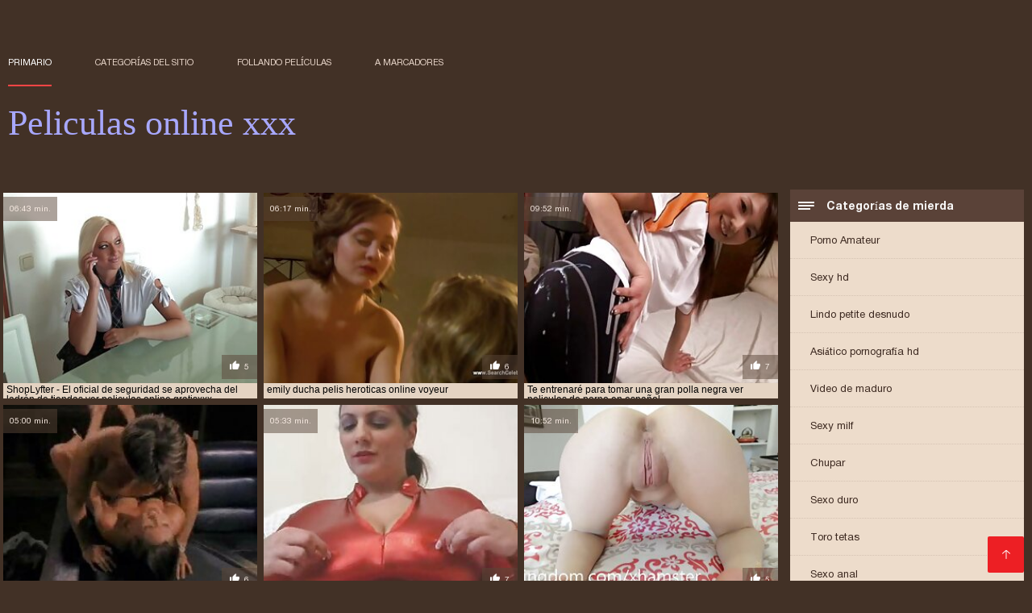

--- FILE ---
content_type: text/html; charset=UTF-8
request_url: https://es.pornovideoukr.com/category/babes/
body_size: 7277
content:
<!DOCTYPE html><html lang="es"><head><meta charset="utf-8">
<title>Adulto  Desnudos calientes chicas.</title><meta name="viewport" content="width=device-width, initial-scale=1.0">
<meta name="description" content="Sexy madura y joven  Desnudos calientes chicas que aman el porno duro y el sexo en grupo ya te están esperando en el sitio Peliculas online xxx! ¡Mira y descarga ahora mismo! "><meta name="robots" content="index,follow" /><meta name="keywords" content="XXX videos porno caliente película porno " />
<link rel="apple-touch-icon" sizes="76x76" href="https://es.pornovideoukr.com/files/apple-touch-icon.png">
<link rel="icon" type="image/png" sizes="32x32" href="https://es.pornovideoukr.com/files/favicon-32x32.png">
<link rel="icon" type="image/png" sizes="16x16" href="https://es.pornovideoukr.com/files/favicon-16x16.png">
<link rel="manifest" href="https://es.pornovideoukr.com/files/manifest.json">
<link rel="mask-icon" href="https://es.pornovideoukr.com/files/safari-pinned-tab.svg" color="#5bbad5">
<link rel="shortcut icon" href="https://es.pornovideoukr.com/files/favicon.ico">
<meta name="theme-color" content="#423126">
<link href="https://es.pornovideoukr.com/files/base.css?v=1.5" rel="stylesheet">
<link href="https://es.pornovideoukr.com/files/color_scheme.css" rel="stylesheet">
<base target="_blank">
<link rel="canonical" href="https://es.pornovideoukr.com/category/babes/"/>
<style>.about_site p, .about_site ol li, .about_site ul li, .title_item, .title_item a, .text_video p, .details, .video_digits span {font-size: 12px !important;} body {background: #423126;}
header div.head_topline {padding-top: 50px; height: 55px; border-bottom: 0;}
header div.logotype a strong {font-family: 'Verdana';}
footer, .about_site p, a {color: #FFFFFF;}
.content div.article ul li:hover div.item {background-color: #FFFFFF !important;}
.video_content { margin-bottom: 25px;}
</style></head>
<body>
<header class="page_header"><div class="head_topline"><nav>
<a href="https://es.pornovideoukr.com/" class="select" target="_self">Primario </a>
<a href="https://es.pornovideoukr.com/categoryall.html" target="_self">Categorías del sitio </a>
<a href="https://es.pornovideoukr.com/newporno.html" target="_self">Follando películas </a>
<a href="https://es.pornovideoukr.com/" target="_self">a marcadores </a></nav>
</div>
<div class="logotype"><a href="https://es.pornovideoukr.com/" target="_self"><h1 class="bounceInDown">
<strong style="color: #A9A9FF;">Peliculas online xxx </strong></h1></a></div></header>
<main><div class="content"><aside class="category_holder"><div class="categories_list">
<div class="box_title"><i></i> Categorías de mierda </div><ul>
<li><a href="https://es.pornovideoukr.com/category/amateur/" target="_self">Porno Amateur</a></li><li><a href="https://es.pornovideoukr.com/category/hd/" target="_self">Sexy hd</a></li><li><a href="https://es.pornovideoukr.com/category/teens/" target="_self">Lindo petite desnudo</a></li><li><a href="https://es.pornovideoukr.com/category/asian/" target="_self">Asiático pornografía hd</a></li><li><a href="https://es.pornovideoukr.com/category/matures/" target="_self">Video de maduro</a></li><li><a href="https://es.pornovideoukr.com/category/milf/" target="_self">Sexy milf</a></li><li><a href="https://es.pornovideoukr.com/category/blowjobs/" target="_self">Chupar</a></li><li><a href="https://es.pornovideoukr.com/category/hardcore/" target="_self">Sexo duro</a></li><li><a href="https://es.pornovideoukr.com/category/big_boobs/" target="_self">Toro tetas</a></li><li><a href="https://es.pornovideoukr.com/category/anal/" target="_self">Sexo anal</a></li><li><a href="https://es.pornovideoukr.com/category/cumshots/" target="_self">Sexy corrida</a></li><li><a href="https://es.pornovideoukr.com/category/masturbation/" target="_self">Masturbación</a></li><li><a href="https://es.pornovideoukr.com/category/japanese/" target="_self">Japonés</a></li><li><a href="https://es.pornovideoukr.com/category/pussy/" target="_self">Gatito</a></li><li><a href="https://es.pornovideoukr.com/category/voyeur/" target="_self">Voyeur levas</a></li><li><a href="https://es.pornovideoukr.com/category/old+young/" target="_self">Viejo joven porno</a></li><li><a href="https://es.pornovideoukr.com/category/babes/" target="_self">Desnudos calientes chicas</a></li><li><a href="https://es.pornovideoukr.com/category/grannies/" target="_self">Grammys</a></li><li><a href="https://es.pornovideoukr.com/category/public_nudity/" target="_self">Público intermitente</a></li><li><a href="https://es.pornovideoukr.com/category/wife/" target="_self">Mujer Sexy</a></li><li><a href="https://es.pornovideoukr.com/category/blondes/" target="_self">Rubio</a></li><li><a href="https://es.pornovideoukr.com/category/hidden_cams/" target="_self">Cámaras ocultas</a></li><li><a href="https://es.pornovideoukr.com/category/bbw/" target="_self">Caliente las mujeres gordas</a></li><li><a href="https://es.pornovideoukr.com/category/brunettes/" target="_self">Morenas</a></li><li><a href="https://es.pornovideoukr.com/category/interracial/" target="_self">Interracial</a></li><li><a href="https://es.pornovideoukr.com/category/lesbians/" target="_self">Caliente lesbianas</a></li><li><a href="https://es.pornovideoukr.com/category/german/" target="_self">Alemán</a></li><li><a href="https://es.pornovideoukr.com/category/sex_toys/" target="_self">Juguetes sexuales</a></li><li><a href="https://es.pornovideoukr.com/category/facials/" target="_self">Sexy tratamientos faciales</a></li><li><a href="https://es.pornovideoukr.com/category/creampie/" target="_self">Sexy creampie</a></li><li><a href="https://es.pornovideoukr.com/category/tits/" target="_self">Sexy tetas</a></li><li><a href="https://es.pornovideoukr.com/category/handjobs/" target="_self">Handjobs</a></li><li><a href="https://es.pornovideoukr.com/category/pov/" target="_self">Sexy pov</a></li><li><a href="https://es.pornovideoukr.com/category/hairy/" target="_self">Sexy peluda</a></li><li><a href="https://es.pornovideoukr.com/category/femdom/" target="_self">Sexy femdom</a></li><li><a href="https://es.pornovideoukr.com/category/bdsm/" target="_self">Látex bdsm</a></li><li><a href="https://es.pornovideoukr.com/category/flashing/" target="_self">Sexy intermitente</a></li><li><a href="https://es.pornovideoukr.com/category/celebrities/" target="_self">Famoso</a></li><li><a href="https://es.pornovideoukr.com/category/pornstars/" target="_self">Estrellas porno</a></li><li><a href="https://es.pornovideoukr.com/category/threesomes/" target="_self">Tripartito</a></li>
</ul></div></aside><div class="article"><ul>
<li><div class="item"><a href="https://es.pornovideoukr.com/link.php" title="ShopLyfter - El ofic ..."><picture><time>06:43 min.</time><span class="liked"><i></i>5</span><img src="https://es.pornovideoukr.com/media/thumbs/4/v04614.jpg?1612657129" border="0" alt="ShopLyfter - El ofic ..." width="300" height="225"></picture><div class="title_item"><p style="color:#000000;"> ShopLyfter - El oficial de seguridad se aprovecha del ladrón de tiendas ver peliculas online gratisxxx
</p></div></a></div></li><li><div class="item"><a href="https://es.pornovideoukr.com/link.php" title="emily ducha pelis he ..."><picture><time>06:17 min.</time><span class="liked"><i></i>6</span><img src="https://es.pornovideoukr.com/media/thumbs/0/v04900.jpg?1609857132" border="0" alt="emily ducha pelis he ..." width="300" height="225"></picture><div class="title_item"><p style="color:#000000;"> emily ducha pelis heroticas online voyeur
</p></div></a></div></li><li><div class="item"><a href="/video/8262/te-entrenar%C3%A9-para-tomar-una-gran-polla-negra-ver-peliculas-de-porno-en-espa%C3%B1ol/" title="Te entrenaré para to ..."><picture><time>09:52 min.</time><span class="liked"><i></i>7</span><img src="https://es.pornovideoukr.com/media/thumbs/2/v08262.jpg?1614215464" border="0" alt="Te entrenaré para to ..." width="300" height="225"></picture><div class="title_item"><p style="color:#000000;"> Te entrenaré para tomar una gran polla negra ver peliculas de porno en español
</p></div></a></div></li><li><div class="item"><a href="/video/7858/saya-de-ver-pel%C3%ADcula-de-pornograf%C3%ADa-nuevo/" title="Saya de ver película ..."><picture><time>05:00 min.</time><span class="liked"><i></i>6</span><img src="https://es.pornovideoukr.com/media/thumbs/8/v07858.jpg?1609821796" border="0" alt="Saya de ver película ..." width="300" height="225"></picture><div class="title_item"><p style="color:#000000;"> Saya de ver película de pornografía nuevo
</p></div></a></div></li><li><div class="item"><a href="https://es.pornovideoukr.com/link.php" title="SOPHIAMYLOVEE1 CHAT  ..."><picture><time>05:33 min.</time><span class="liked"><i></i>7</span><img src="https://es.pornovideoukr.com/media/thumbs/9/v00599.jpg?1613870800" border="0" alt="SOPHIAMYLOVEE1 CHAT  ..." width="300" height="225"></picture><div class="title_item"><p style="color:#000000;"> SOPHIAMYLOVEE1 CHAT 5 ENE 2017 peliculas flv xxx SAAT 17 58.m
</p></div></a></div></li><li><div class="item"><a href="/video/5996/mi-gf-12-xxx-online-vivo/" title="Mi gf 12 xxx online  ..."><picture><time>10:52 min.</time><span class="liked"><i></i>5</span><img src="https://es.pornovideoukr.com/media/thumbs/6/v05996.jpg?1609966208" border="0" alt="Mi gf 12 xxx online  ..." width="300" height="225"></picture><div class="title_item"><p style="color:#000000;"> Mi gf 12 xxx online vivo
</p></div></a></div></li><li><div class="item"><a href="/video/8916/diosa-laura-angel-caliente-pelis-online-xxx-mierda/" title="Diosa laura angel ca ..."><picture><time>03:17 min.</time><span class="liked"><i></i>6</span><img src="https://es.pornovideoukr.com/media/thumbs/6/v08916.jpg?1609963331" border="0" alt="Diosa laura angel ca ..." width="300" height="225"></picture><div class="title_item"><p style="color:#000000;"> Diosa laura angel caliente pelis online xxx mierda
</p></div></a></div></li><li><div class="item"><a href="/video/9013/brit%C3%A1nica-gilf-pel%C3%ADculas-pornocompletas-lacey-starr-comparte-polla-con-milf-tetona/" title="Británica GILF pelíc ..."><picture><time>11:14 min.</time><span class="liked"><i></i>5</span><img src="https://es.pornovideoukr.com/media/thumbs/3/v09013.jpg?1613867479" border="0" alt="Británica GILF pelíc ..." width="300" height="225"></picture><div class="title_item"><p style="color:#000000;"> Británica GILF películas pornocompletas Lacey Starr comparte polla con MILF tetona
</p></div></a></div></li><li><div class="item"><a href="/video/3862/tr%C3%ADo-pelicula-completa-en-espa%C3%B1ol-latino-porno-super-caliente-con-jayden-sarah-y-justice/" title="Trío pelicula comple ..."><picture><time>08:00 min.</time><span class="liked"><i></i>4</span><img src="https://es.pornovideoukr.com/media/thumbs/2/v03862.jpg?1612920339" border="0" alt="Trío pelicula comple ..." width="300" height="225"></picture><div class="title_item"><p style="color:#000000;"> Trío pelicula completa en español latino porno super caliente con Jayden, Sarah y Justice
</p></div></a></div></li><li><div class="item"><a href="/video/752/ella-ama-su-corrida-ver-v%C3%ADdeos-xxx-online/" title="ELLA AMA SU CORRIDA! ..."><picture><time>06:40 min.</time><span class="liked"><i></i>7</span><img src="https://es.pornovideoukr.com/media/thumbs/2/v00752.jpg?1612657172" border="0" alt="ELLA AMA SU CORRIDA! ..." width="300" height="225"></picture><div class="title_item"><p style="color:#000000;"> ELLA AMA SU CORRIDA! ver vídeos xxx online
</p></div></a></div></li><li><div class="item"><a href="/video/8985/peque%C3%B1a-rubia-con-tetas-turgentes-gina-g-paginas-para-ver-peliculas-eroticas-online-follada-por-una-polla-enorme/" title="Pequeña rubia con te ..."><picture><time>04:18 min.</time><span class="liked"><i></i>7</span><img src="https://es.pornovideoukr.com/media/thumbs/5/v08985.jpg?1609950885" border="0" alt="Pequeña rubia con te ..." width="300" height="225"></picture><div class="title_item"><p style="color:#000000;"> Pequeña rubia con tetas turgentes Gina G paginas para ver peliculas eroticas online follada por una polla enorme
</p></div></a></div></li><li><div class="item"><a href="https://es.pornovideoukr.com/link.php" title="laura angel grup sex ..."><picture><time>02:06 min.</time><span class="liked"><i></i>9</span><img src="https://es.pornovideoukr.com/media/thumbs/3/v07173.jpg?1609932787" border="0" alt="laura angel grup sex ..." width="300" height="225"></picture><div class="title_item"><p style="color:#000000;"> laura angel grup sexo peliculas porno audio latino
</p></div></a></div></li><li><div class="item"><a href="https://es.pornovideoukr.com/link.php" title="Tu vida sexual se pe ..."><picture><time>10:01 min.</time><span class="liked"><i></i>12</span><img src="https://es.pornovideoukr.com/media/thumbs/4/v08284.jpg?1614041862" border="0" alt="Tu vida sexual se pe ..." width="300" height="225"></picture><div class="title_item"><p style="color:#000000;"> Tu vida sexual se pelis heroticas online acabó como la conoces
</p></div></a></div></li><li><div class="item"><a href="https://es.pornovideoukr.com/link.php" title="4K Mujer. El joven g ..."><picture><time>00:58 min.</time><span class="liked"><i></i>2</span><img src="https://es.pornovideoukr.com/media/thumbs/8/v01058.jpg?1613175446" border="0" alt="4K Mujer. El joven g ..." width="300" height="225"></picture><div class="title_item"><p style="color:#000000;"> 4K Mujer. El joven gigoló con Jota películas online gratisxxx de Tejode y Gina Snake
</p></div></a></div></li><li><div class="item"><a href="https://es.pornovideoukr.com/link.php" title="A ella le encanta da ..."><picture><time>00:55 min.</time><span class="liked"><i></i>11</span><img src="https://es.pornovideoukr.com/media/thumbs/9/v07509.jpg?1609989223" border="0" alt="A ella le encanta da ..." width="300" height="225"></picture><div class="title_item"><p style="color:#000000;"> A ella le encanta dar HEAD2 peliculas español latino xxx
</p></div></a></div></li><li><div class="item"><a href="https://es.pornovideoukr.com/link.php" title="Dajia peliporno onli ..."><picture><time>08:30 min.</time><span class="liked"><i></i>12</span><img src="https://es.pornovideoukr.com/media/thumbs/8/v08158.jpg?1609877813" border="0" alt="Dajia peliporno onli ..." width="300" height="225"></picture><div class="title_item"><p style="color:#000000;"> Dajia peliporno online sexy (3)
</p></div></a></div></li><li><div class="item"><a href="/video/7689/fumar-fetiche-franco-chica-peliculas-para-adultos-free-421/" title="fumar fetiche franco ..."><picture><time>03:58 min.</time><span class="liked"><i></i>14</span><img src="https://es.pornovideoukr.com/media/thumbs/9/v07689.jpg?1610010025" border="0" alt="fumar fetiche franco ..." width="300" height="225"></picture><div class="title_item"><p style="color:#000000;"> fumar fetiche franco chica peliculas para adultos free 421
</p></div></a></div></li><li><div class="item"><a href="/video/8735/amateur-nri-peliculas-online-adultos-esposa-con-blanco-marido-mamada-cum/" title="Amateur nri pelicula ..."><picture><time>03:14 min.</time><span class="liked"><i></i>12</span><img src="https://es.pornovideoukr.com/media/thumbs/5/v08735.jpg?1612312936" border="0" alt="Amateur nri pelicula ..." width="300" height="225"></picture><div class="title_item"><p style="color:#000000;"> Amateur nri peliculas online adultos esposa con blanco marido mamada Cum
</p></div></a></div></li><li><div class="item"><a href="https://es.pornovideoukr.com/link.php" title="Adolescente pelicula ..."><picture><time>07:14 min.</time><span class="liked"><i></i>6</span><img src="https://es.pornovideoukr.com/media/thumbs/5/v01445.jpg?1609977669" border="0" alt="Adolescente pelicula ..." width="300" height="225"></picture><div class="title_item"><p style="color:#000000;"> Adolescente pelicula completa de porno fugitivo (1975)
</p></div></a></div></li><li><div class="item"><a href="https://es.pornovideoukr.com/link.php" title="Madre rusa peliculas ..."><picture><time>09:02 min.</time><span class="liked"><i></i>16</span><img src="https://es.pornovideoukr.com/media/thumbs/2/v06822.jpg?1609918149" border="0" alt="Madre rusa peliculas ..." width="300" height="225"></picture><div class="title_item"><p style="color:#000000;"> Madre rusa peliculas porno online castellano follando con un jovencito
</p></div></a></div></li><li><div class="item"><a href="/video/9135/rubia-peliculas-online-eroticos-inocente-es-castigada-y-expuesta-por-un-viejo-profesor/" title="Rubia peliculas onli ..."><picture><time>08:13 min.</time><span class="liked"><i></i>10</span><img src="https://es.pornovideoukr.com/media/thumbs/5/v09135.jpg?1610040731" border="0" alt="Rubia peliculas onli ..." width="300" height="225"></picture><div class="title_item"><p style="color:#000000;"> Rubia peliculas online eroticos inocente es castigada y expuesta por un viejo profesor
</p></div></a></div></li><li><div class="item"><a href="/video/898/tetona-ffm-molliges-doppel-ver-peliculas-eroticas-de-incesto/" title="Tetona ffm molliges  ..."><picture><time>06:32 min.</time><span class="liked"><i></i>11</span><img src="https://es.pornovideoukr.com/media/thumbs/8/v00898.jpg?1612139381" border="0" alt="Tetona ffm molliges  ..." width="300" height="225"></picture><div class="title_item"><p style="color:#000000;"> Tetona ffm molliges doppel ver peliculas eroticas de incesto
</p></div></a></div></li><li><div class="item"><a href="/video/9120/maniezz-gogo-en-peliculas-porno-para-ver-online-directo/" title="maniezz Gogo en peli ..."><picture><time>05:16 min.</time><span class="liked"><i></i>15</span><img src="https://es.pornovideoukr.com/media/thumbs/0/v09120.jpg?1612054667" border="0" alt="maniezz Gogo en peli ..." width="300" height="225"></picture><div class="title_item"><p style="color:#000000;"> maniezz Gogo en peliculas porno para ver online Directo
</p></div></a></div></li><li><div class="item"><a href="/video/8932/daddy4k-pap%C3%A1-ver-pelis-hentai-se-folla-a-la-hermosa-morena-en-lugar-de-su-nerd/" title="DADDY4K. Papá ver pe ..."><picture><time>14:02 min.</time><span class="liked"><i></i>18</span><img src="https://es.pornovideoukr.com/media/thumbs/2/v08932.jpg?1613003490" border="0" alt="DADDY4K. Papá ver pe ..." width="300" height="225"></picture><div class="title_item"><p style="color:#000000;"> DADDY4K. Papá ver pelis hentai se folla a la hermosa morena en lugar de su nerd
</p></div></a></div></li><li><div class="item"><a href="/video/1647/sarita-aronnav-peliculas-porno-en-latino/" title="Sarita aronnav pelic ..."><picture><time>05:00 min.</time><span class="liked"><i></i>8</span><img src="https://es.pornovideoukr.com/media/thumbs/7/v01647.jpg?1611967494" border="0" alt="Sarita aronnav pelic ..." width="300" height="225"></picture><div class="title_item"><p style="color:#000000;"> Sarita aronnav peliculas porno en latino
</p></div></a></div></li><li><div class="item"><a href="/video/986/tetona-%C3%A9bano-da-un-poco-de-pelicula-porno-completa-castellano-leche/" title="tetona ébano da un p ..."><picture><time>07:46 min.</time><span class="liked"><i></i>18</span><img src="https://es.pornovideoukr.com/media/thumbs/6/v00986.jpg?1609972535" border="0" alt="tetona ébano da un p ..." width="300" height="225"></picture><div class="title_item"><p style="color:#000000;"> tetona ébano da un poco de pelicula porno completa castellano leche
</p></div></a></div></li><li><div class="item"><a href="/video/9132/follando-en-mis-a%C3%B1os-peliculas-italianas-xxx-online-de-juventud/" title="Follando en mis años ..."><picture><time>12:08 min.</time><span class="liked"><i></i>12</span><img src="https://es.pornovideoukr.com/media/thumbs/2/v09132.jpg?1612401111" border="0" alt="Follando en mis años ..." width="300" height="225"></picture><div class="title_item"><p style="color:#000000;"> Follando en mis años peliculas italianas xxx online de juventud
</p></div></a></div></li><li><div class="item"><a href="/video/9102/compras-pelicula-porno-completa-en-espa%C3%B1ol-latino/" title="Compras pelicula por ..."><picture><time>06:00 min.</time><span class="liked"><i></i>10</span><img src="https://es.pornovideoukr.com/media/thumbs/2/v09102.jpg?1610034534" border="0" alt="Compras pelicula por ..." width="300" height="225"></picture><div class="title_item"><p style="color:#000000;"> Compras pelicula porno completa en español latino
</p></div></a></div></li><li><div class="item"><a href="/video/7831/lo-peliculas-espa%C3%B1ol-latino-xxx-mejor-de-1415/" title="Lo peliculas español ..."><picture><time>00:57 min.</time><span class="liked"><i></i>12</span><img src="https://es.pornovideoukr.com/media/thumbs/1/v07831.jpg?1612142659" border="0" alt="Lo peliculas español ..." width="300" height="225"></picture><div class="title_item"><p style="color:#000000;"> Lo peliculas español latino xxx mejor de # 1415
</p></div></a></div></li><li><div class="item"><a href="/video/924/leva-2019-08-13-10-pel%C3%ADcula-completa-de-porno-en-espa%C3%B1ol/" title="leva 2019-08-13 10 p ..."><picture><time>06:36 min.</time><span class="liked"><i></i>11</span><img src="https://es.pornovideoukr.com/media/thumbs/4/v00924.jpg?1613784322" border="0" alt="leva 2019-08-13 10 p ..." width="300" height="225"></picture><div class="title_item"><p style="color:#000000;"> leva 2019-08-13 10 película completa de porno en español
</p></div></a></div></li><li><div class="item"><a href="/video/8766/peque%C3%B1a-polla-de-peliculas-eriticas-completas-chico-blanco-sph/" title="Pequeña polla de pel ..."><picture><time>06:12 min.</time><span class="liked"><i></i>10</span><img src="https://es.pornovideoukr.com/media/thumbs/6/v08766.jpg?1609805850" border="0" alt="Pequeña polla de pel ..." width="300" height="225"></picture><div class="title_item"><p style="color:#000000;"> Pequeña polla de peliculas eriticas completas chico blanco - SPH
</p></div></a></div></li><li><div class="item"><a href="/video/9076/la-abuela-disfruta-de-la-vida-con-un-peliculas-eroticas-online-espa%C3%B1ol-latino-joven-amante/" title="La abuela disfruta d ..."><picture><time>00:55 min.</time><span class="liked"><i></i>14</span><img src="https://es.pornovideoukr.com/media/thumbs/6/v09076.jpg?1613263364" border="0" alt="La abuela disfruta d ..." width="300" height="225"></picture><div class="title_item"><p style="color:#000000;"> La abuela disfruta de la vida con un peliculas eroticas online español latino joven amante
</p></div></a></div></li><li><div class="item"><a href="/video/6951/veronika-zemanova-veronica-peliculas-potno-online-stupenda/" title="VERONIKA ZEMANOVA -  ..."><picture><time>01:56 min.</time><span class="liked"><i></i>8</span><img src="https://es.pornovideoukr.com/media/thumbs/1/v06951.jpg?1612228275" border="0" alt="VERONIKA ZEMANOVA -  ..." width="300" height="225"></picture><div class="title_item"><p style="color:#000000;"> VERONIKA ZEMANOVA - VERONICA peliculas potno online STUPENDA
</p></div></a></div></li><li><div class="item"><a href="/video/938/el-pelo-blanco-m%C3%A1s-caliente-bailando-para-la-ver-pelicula-porno-grati-c%C3%A1mara/" title="El pelo blanco más c ..."><picture><time>11:30 min.</time><span class="liked"><i></i>14</span><img src="https://es.pornovideoukr.com/media/thumbs/8/v00938.jpg?1613610647" border="0" alt="El pelo blanco más c ..." width="300" height="225"></picture><div class="title_item"><p style="color:#000000;"> El pelo blanco más caliente bailando para la ver pelicula porno grati cámara
</p></div></a></div></li><li><div class="item"><a href="/video/9636/verdaderos-peliculas-orno-online-aficionados-se-acaban-de-conocer-y-ya-est%C3%A1n-follando/" title="Verdaderos peliculas ..."><picture><time>07:45 min.</time><span class="liked"><i></i>13</span><img src="https://es.pornovideoukr.com/media/thumbs/6/v09636.jpg?1611883565" border="0" alt="Verdaderos peliculas ..." width="300" height="225"></picture><div class="title_item"><p style="color:#000000;"> Verdaderos peliculas orno online aficionados se acaban de conocer y ya están follando
</p></div></a></div></li><li><div class="item"><a href="/video/7336/estudiante-pelicula-eroticas-xxx-universitario-cachondo-se-vuelve-loco/" title="estudiante pelicula  ..."><picture><time>02:01 min.</time><span class="liked"><i></i>10</span><img src="https://es.pornovideoukr.com/media/thumbs/6/v07336.jpg?1609928936" border="0" alt="estudiante pelicula  ..." width="300" height="225"></picture><div class="title_item"><p style="color:#000000;"> estudiante pelicula eroticas xxx universitario cachondo se vuelve loco
</p></div></a></div></li><li><div class="item"><a href="/video/8788/a-gabriella-banks-le-gusta-tener-sexo-interracial-paginas-para-ver-peliculas-x-salvaje-todos-los-d%C3%ADas/" title="A Gabriella Banks le ..."><picture><time>06:29 min.</time><span class="liked"><i></i>7</span><img src="https://es.pornovideoukr.com/media/thumbs/8/v08788.jpg?1609782388" border="0" alt="A Gabriella Banks le ..." width="300" height="225"></picture><div class="title_item"><p style="color:#000000;"> A Gabriella Banks le gusta tener sexo interracial paginas para ver peliculas x salvaje todos los días
</p></div></a></div></li><li><div class="item"><a href="/video/8285/veo-que-mi-tanga-ver-peliculas-xxx-eroticas-de-mezclilla-te-est%C3%A1-poniendo-duro-joi/" title="Veo que mi tanga ver ..."><picture><time>06:00 min.</time><span class="liked"><i></i>11</span><img src="https://es.pornovideoukr.com/media/thumbs/5/v08285.jpg?1609860628" border="0" alt="Veo que mi tanga ver ..." width="300" height="225"></picture><div class="title_item"><p style="color:#000000;"> Veo que mi tanga ver peliculas xxx eroticas de mezclilla te está poniendo duro JOI
</p></div></a></div></li><li><div class="item"><a href="/video/8453/jolie-brunette-baise-dans-sa-salle-de-ver-peliculas-hentai-bains/" title="JOLIE BRUNETTE BAISE ..."><picture><time>12:12 min.</time><span class="liked"><i></i>11</span><img src="https://es.pornovideoukr.com/media/thumbs/3/v08453.jpg?1610586643" border="0" alt="JOLIE BRUNETTE BAISE ..." width="300" height="225"></picture><div class="title_item"><p style="color:#000000;"> JOLIE BRUNETTE BAISE DANS SA SALLE DE ver peliculas hentai BAINS
</p></div></a></div></li><li><div class="item"><a href="/video/9526/follada-deslumbrante-en-la-oficina-peliculas-xxx-hd-en-espa%C3%B1ol-junto-a-yu-m%C3%A1s-en-javhd-net/" title="Follada deslumbrante ..."><picture><time>11:59 min.</time><span class="liked"><i></i>11</span><img src="https://es.pornovideoukr.com/media/thumbs/6/v09526.jpg?1611882669" border="0" alt="Follada deslumbrante ..." width="300" height="225"></picture><div class="title_item"><p style="color:#000000;"> Follada deslumbrante en la oficina peliculas xxx hd en español junto a Yu - Más en javhd.net
</p></div></a></div></li> 
 </ul><div class="pagerb">
<div class="paginator"><a href='https://es.pornovideoukr.com/category/babes/?page=1' class='button current'>1</a> <a href='https://es.pornovideoukr.com/category/babes/?page=2' class='button'>2</a> <a href='https://es.pornovideoukr.com/category/babes/?page=3' class='button'>3</a> <a href='https://es.pornovideoukr.com/category/babes/?page=4' class='button'>4</a> <a href='https://es.pornovideoukr.com/category/babes/?page=5' class='button'>5</a> <a href='https://es.pornovideoukr.com/category/babes/?page=6' class='button'>6</a> <a href='https://es.pornovideoukr.com/category/babes/?page=7' class='button'>7</a> <a href='https://es.pornovideoukr.com/category/babes/?page=8' class='button'>8</a> <a href='https://es.pornovideoukr.com/category/babes/?page=9' class='button'>9</a> <a href='https://es.pornovideoukr.com/category/babes/?page=10' class='button'>10</a> <a href='https://es.pornovideoukr.com/category/babes/?page=11' class='button'>11</a> &nbsp;...&nbsp;&nbsp;<a href='https://es.pornovideoukr.com/category/babes/?page=17' class='button'>17</a>&nbsp;&nbsp;<a href='https://es.pornovideoukr.com/category/babes/?page=2' class='button'><span>&rarr;</span></a></div>
 </div><br>
 <div class="about_site"><h1>Desnudos calientes chicas</h1>
 <p></p></div>
 </div></div></main> 
<p></p>
 <a href="#" id="totop" target="_self" title="Peliculas online xxx"></a><footer><div>
 <a href="https://es.pornovideoukr.com/" class="logotype_footer"><strong>Peliculas online xxx </strong></a><p>
 <p><a href="/tag/93/">hentai online latino</a>,  <a href="/tag/36/">paginas de peliculas xxx</a>,  <a href="/tag/99/">páginas para ver películas porno</a>,  <a href="/tag/31/">paginas para ver peliculas xxx</a>,  <a href="/tag/72/">para ver películas de porno</a>,  <a href="/tag/56/">para ver películas porno</a>,  <a href="/tag/70/">parodias porno online</a>,  <a href="/tag/40/">peli porno online</a>,  <a href="/tag/17/">pelicula completa de porno</a>,  <a href="/tag/74/">pelicula completa de xxx</a>,  <a href="/tag/7/">pelicula completa porno</a>,  <a href="/tag/13/">pelicula completa xxx</a>,  <a href="/tag/53/">pelicula eroticas xxx</a>,  <a href="/tag/84/">película hentai</a>,  <a href="/tag/81/">pelicula incesto xxx</a>,  <a href="/tag/62/">pelicula porno sub español</a>,  <a href="/tag/64/">pelicula xxx online</a>,  <a href="/tag/6/">peliculas completas en español xxx</a>,  <a href="/tag/8/">peliculas de incesto en español</a>,  <a href="/tag/48/">peliculas de incesto español</a>,  <a href="/tag/60/">peliculas de incesto online</a>,  <a href="/tag/89/">peliculas eroticas en español xxx</a>,  <a href="/tag/61/">peliculas eroticas online español</a>,  <a href="/tag/49/">peliculas eroticas pornos</a>,  <a href="/tag/34/">peliculas eroticas xx</a>,  <a href="/tag/0/">peliculas eroticas xxx</a>,  <a href="/tag/58/">peliculas eroticas xxx en español</a>,  <a href="/tag/33/">peliculas hd xxx</a>,  <a href="/tag/65/">peliculas hentai completas</a>,  <a href="/tag/35/">peliculas hentai en español</a>,  <a href="/tag/37/">peliculas hentai online</a>,  <a href="/tag/38/">peliculas hentai sin censura</a>,  <a href="/tag/71/">peliculas hentai sub español</a>,  <a href="/tag/16/">peliculas hentay</a>,  <a href="/tag/98/">peliculas hentay en español</a>,  <a href="/tag/59/">peliculas hot xxx</a>,  <a href="/tag/43/">peliculas incesto en español</a>,  <a href="/tag/32/">peliculas incesto español</a>,  <a href="/tag/12/">peliculas online adultos</a>,  <a href="/tag/77/">peliculas online porn</a>,  <a href="/tag/75/">peliculas online sexo</a>,  <a href="/tag/57/">peliculas onlinexxx</a>,  <a href="/tag/51/">peliculas porno audio latino</a>,  <a href="/tag/9/">peliculas porno en español latino</a>,  <a href="/tag/44/">peliculas porno en latino</a>,  <a href="/tag/22/">peliculas porno español ingles</a>,  <a href="/tag/50/">peliculas porno online castellano</a>,  <a href="/tag/92/">peliculas porno online en castellano</a>,  <a href="/tag/78/">peliculas pornograficas online</a>,  <a href="/tag/20/">películas x en español</a>,  </p>
 <p> © Autor </p>
<p align="center">Mejor sitio web gratuito Peliculas online xxx </p>

<p>
<a href="https://pornovideoukr.com/">Порно відео</a>,
<a href="https://et.pornovideoukr.com/">Vene vanaemad porno</a>,
<a href="https://fr.pornovideoukr.com/">Film porno gratuit amateur</a>,
<a href="https://ur.pornovideoukr.com/">سیکسی پاکستان</a>,
<a href="https://it.pornovideoukr.com/">Film porno anale</a>,
<a href="https://hy.pornovideoukr.com/">պոռնո տեսահոլովակներ</a>,
<a href="https://ka.pornovideoukr.com/">არაბული პორნო</a>,
<a href="https://hi.pornovideoukr.com/">हिंदी में सेक्सी वीडियो फुल मूवी</a>,
<a href="https://ja.pornovideoukr.com/">女性 無料 アダルト 動画</a>,
<a href="https://fr2.pornovideoukr.com/">Filme porno francais</a>,
<a href="https://es.pornovideoukr.com/">Peliculas online xxx</a>,
<a href="https://fa.pornovideoukr.com/">عکس سکسی دختر</a>
</p></div></footer>
 
 
 
 </body></html>